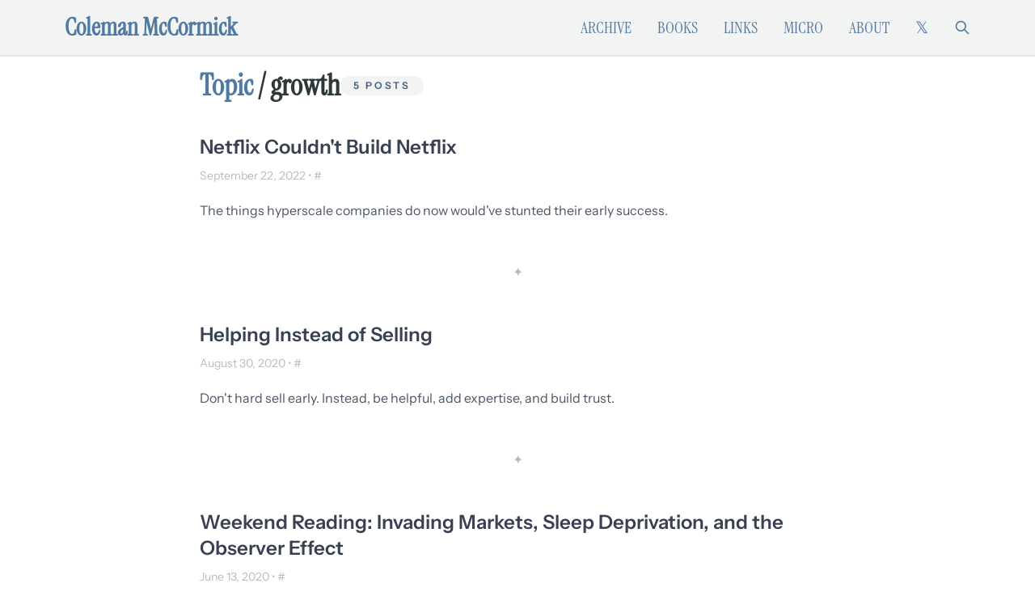

--- FILE ---
content_type: text/html; charset=utf-8
request_url: https://www.colemanm.org/topic/growth/
body_size: 4648
content:
<!DOCTYPE html><html lang="en"> <head><meta charset="utf-8"><meta name="viewport" content="width=device-width, initial-scale=1.0"><meta name="theme-color" content="#517AA3"><meta name="robots" content="index, follow"><meta name="author" content="Coleman McCormick"><title>Topic: growth | Coleman McCormick</title><meta name="description" content="Notes, writing, and projects from Coleman McCormick"><link rel="canonical" href="https://www.colemanm.org/topic/growth/"><meta property="og:type" content="website"><meta property="og:url" content="https://www.colemanm.org/topic/growth/"><meta property="og:title" content="Topic: growth | Coleman McCormick"><meta property="og:description" content="Notes, writing, and projects from Coleman McCormick"><meta property="og:image" content="https://www.colemanm.org/images/res-extensa.jpg"><meta property="og:site_name" content="Coleman McCormick"><meta property="og:image:width" content="1200"><meta property="og:image:height" content="630"><meta property="og:image:alt" content="Notes, writing, and projects from Coleman McCormick"><meta name="twitter:card" content="summary_large_image"><meta name="twitter:site" content="@colemanm"><meta name="twitter:creator" content="@colemanm"><meta name="twitter:title" content="Topic: growth | Coleman McCormick"><meta name="twitter:description" content="Notes, writing, and projects from Coleman McCormick"><meta name="twitter:image" content="https://www.colemanm.org/images/res-extensa.jpg"><link rel="shortcut icon" href="/images/favicon.ico"><link type="application/rss+xml" rel="alternate" href="https://www.colemanm.org/rss.xml" title="Coleman McCormick — Unified Feed"><link rel="preconnect" href="https://x.com"><link rel="dns-prefetch" href="https://x.com"><link rel="preload" href="/assets/fonts/InstrumentSans-Regular.ttf" as="font" type="font/ttf" crossorigin><link rel="preload" href="/assets/fonts/InstrumentSans-Medium.ttf" as="font" type="font/ttf" crossorigin><link rel="preload" href="/assets/fonts/InstrumentSerif-Regular.ttf" as="font" type="font/ttf" crossorigin><script type="application/ld+json">{"@context":"https://schema.org","@type":"Person","@id":"https://www.colemanm.org/#person","name":"Coleman McCormick","url":"https://www.colemanm.org/","description":"Product founder, builder, and writer. Former co-founder of Fulcrum, a low-code platform for field services. Currently runs Liminal Lab, a product strategy studio.","sameAs":["https://x.com/colemanm","https://www.resextensa.co","https://github.com/colemanm","https://www.linkedin.com/in/colemanm"],"knowsAbout":["Product Development","Technology","Economics","Philosophy","Writing","Geographic Information Systems"],"hasOccupation":{"@type":"Occupation","name":"Product Strategist and Writer","occupationLocation":{"@type":"Place","name":"Florida Suncoast"}}}</script><link rel="stylesheet" href="/_astro/_slug_.TxmhI0xo.css"></head> <body class="bg-white text-gray-800 overflow-x-hidden"> <header class="border-b-2 border-[#e5e7e7] bg-[#f2f3f3]"> <div class="max-w-6xl mx-auto px-4 py-4 flex items-center justify-between font-display"> <a href="/" class="text-3xl font-semibold text-[#517AA3]">Coleman McCormick</a> <!-- Mobile hamburger button --> <button id="mobile-menu-button" class="nav:hidden text-[#517AA3] hover:text-[#3d5d7d]" aria-label="Toggle mobile menu"> <svg class="w-6 h-6" fill="none" stroke="currentColor" viewBox="0 0 24 24" aria-hidden="true"> <title>Menu</title> <path stroke-linecap="round" stroke-linejoin="round" stroke-width="2" d="M4 6h16M4 12h16M4 18h16"></path> </svg> </button> <!-- Desktop navigation --> <nav class="hidden nav:flex items-center space-x-8 text-xl"> <a href="/archive" class="text-[#517AA3] hover:text-[#3d5d7d] uppercase">Archive</a> <a href="/books" class="text-[#517AA3] hover:text-[#3d5d7d] uppercase">Books</a> <!-- <a href="/albums" class="text-[#517AA3] hover:text-[#3d5d7d] uppercase">Albums</a> --> <a href="/links" class="text-[#517AA3] hover:text-[#3d5d7d] uppercase">Links</a> <a href="/micro" class="text-[#517AA3] hover:text-[#3d5d7d] uppercase">Micro</a> <a href="/about" class="text-[#517AA3] hover:text-[#3d5d7d] uppercase">About</a> <a href="https://x.com/colemanm" class="text-[#517AA3] hover:text-[#3d5d7d]" aria-label="Follow on X (formerly Twitter)"> <span aria-hidden="true">𝕏</span> </a> <div class="flex items-center space-x-8 text-[#517AA3] hover:text-[#3d5d7d]"> <a href="/search" title="Search" aria-label="Search"> <svg class="w-5 h-5" fill="none" stroke="currentColor" viewBox="0 0 24 24" aria-hidden="true"> <title>Search</title> <path stroke-linecap="round" stroke-linejoin="round" stroke-width="2" d="M21 21l-6-6m2-5a7 7 0 11-14 0 7 7 0 0114 0z"></path> </svg> </a> </div> </nav> </div> <!-- Mobile navigation --> <div id="mobile-menu" class="hidden nav:hidden font-display bg-[#f2f3f3] border-t border-[#e5e7e7]"> <div class="px-4 py-4 space-y-4 text-xl"> <a href="/archive" class="block text-[#517AA3] hover:text-[#3d5d7d] uppercase">Archive</a> <a href="/books" class="block text-[#517AA3] hover:text-[#3d5d7d] uppercase">Books</a> <!-- <a href="/albums" class="block text-[#517AA3] hover:text-[#3d5d7d] uppercase">Albums</a> --> <a href="/links" class="block text-[#517AA3] hover:text-[#3d5d7d] uppercase">Links</a> <a href="/micro" class="block text-[#517AA3] hover:text-[#3d5d7d] uppercase">Micro</a> <a href="/about" class="block text-[#517AA3] hover:text-[#3d5d7d] uppercase">About</a> <a href="https://x.com/colemanm" class="block text-[#517AA3] hover:text-[#3d5d7d]" aria-label="Follow on X (formerly Twitter)">𝕏</a> <a href="/search" class="block text-[#517AA3] hover:text-[#3d5d7d]">Search</a> </div> </div> </header> <script type="module">document.getElementById("mobile-menu-button")?.addEventListener("click",function(){document.getElementById("mobile-menu")?.classList.toggle("hidden")});</script> <div id="container" class="max-w-[850px] mx-auto px-4 sm:px-6 lg:px-8 py-4 w-full"> <div id="main" class="prose max-w-none prose-img:max-w-full prose-img:w-full">   <script type="application/ld+json">{"@context":"https://schema.org","@type":"CollectionPage","name":"Topic: growth","url":"https://www.colemanm.org/topic/growth/","description":"Posts and content tagged with \"growth\"","about":{"@type":"Thing","name":"growth","url":"https://www.colemanm.org/topic/growth/"},"mainEntity":{"@type":"ItemList","numberOfItems":5,"itemListElement":[{"@type":"ListItem","position":1,"item":{"@type":"BlogPosting","headline":"Netflix Couldn't Build Netflix","url":"https://www.colemanm.org/post/netflix-couldnt-build-netflix/","datePublished":"2022-09-22T10:37:11.000Z"}},{"@type":"ListItem","position":2,"item":{"@type":"BlogPosting","headline":"Helping Instead of Selling","url":"https://www.colemanm.org/post/helping-instead-of-selling/","datePublished":"2020-08-30T21:47:24.000Z"}},{"@type":"ListItem","position":3,"item":{"@type":"BlogPosting","headline":"Weekend Reading: Invading Markets, Sleep Deprivation, and the Observer Effect","url":"https://www.colemanm.org/post/weekend-reading-invading-markets-sleep-deprivation-and-the-observer-effect/","datePublished":"2020-06-13T23:39:42.000Z"}},{"@type":"ListItem","position":4,"item":{"@type":"BlogPosting","headline":"Lower the Degree of Difficulty","url":"https://www.colemanm.org/post/lower-the-degree-of-difficulty/","datePublished":"2020-06-12T23:13:11.000Z"}},{"@type":"ListItem","position":5,"item":{"@type":"BlogPosting","headline":"Growth, Sales, and a New Era of B2B","url":"https://www.colemanm.org/post/growth-sales-and-a-new-era-of-b2b/","datePublished":"2019-08-12T00:00:00.000Z"}}]},"breadcrumb":{"@type":"BreadcrumbList","itemListElement":[{"@type":"ListItem","position":1,"name":"Home","item":"https://www.colemanm.org/"},{"@type":"ListItem","position":2,"name":"Topic: growth","item":"https://www.colemanm.org/topic/growth/"}]}}</script> <div class="flex flex-col gap-3 sm:flex-row sm:items-center sm:gap-6 mb-10"> <h1 class="text-4xl font-semibold text-[#517AA3] font-display">
Topic
<span class="text-[#2d3939] lowercase"> / growth</span> </h1> <span class="inline-flex items-center rounded-full bg-[#f2f3f3] px-4 py-1 text-xs font-semibold uppercase tracking-[0.24em] text-[#3d5d7d]"> 5 posts </span> </div> <div class="space-y-12">  <article> <h2 class="text-2xl font-semibold mb-1"> <a href="/post/netflix-couldnt-build-netflix/">Netflix Couldn&#39;t Build Netflix</a> </h2> <span class="text-sm text-[#BBBBBB]"> September 22, 2022 &bull; <a href="/post/netflix-couldnt-build-netflix/" title="Permalink">#</a> </span> <p class="text-gray-600 mt-4">The things hyperscale companies do now would&#39;ve stunted their early success.</p> </article> <div class="divider my-8 text-center text-[#BBBBBB]">✦</div>  <article> <h2 class="text-2xl font-semibold mb-1"> <a href="/post/helping-instead-of-selling/">Helping Instead of Selling</a> </h2> <span class="text-sm text-[#BBBBBB]"> August 30, 2020 &bull; <a href="/post/helping-instead-of-selling/" title="Permalink">#</a> </span> <p class="text-gray-600 mt-4">Don&#39;t hard sell early. Instead, be helpful, add expertise, and build trust.</p> </article> <div class="divider my-8 text-center text-[#BBBBBB]">✦</div>  <article> <h2 class="text-2xl font-semibold mb-1"> <a href="/post/weekend-reading-invading-markets-sleep-deprivation-and-the-observer-effect/">Weekend Reading: Invading Markets, Sleep Deprivation, and the Observer Effect</a> </h2> <span class="text-sm text-[#BBBBBB]"> June 13, 2020 &bull; <a href="/post/weekend-reading-invading-markets-sleep-deprivation-and-the-observer-effect/" title="Permalink">#</a> </span> <p class="text-gray-600 mt-4">Commandos, infantry, or police for markets, why sleep deprivation kills, and how Marc Andreessen works.</p> </article> <div class="divider my-8 text-center text-[#BBBBBB]">✦</div>  <article> <h2 class="text-2xl font-semibold mb-1"> <a href="/post/lower-the-degree-of-difficulty/">Lower the Degree of Difficulty</a> </h2> <span class="text-sm text-[#BBBBBB]"> June 12, 2020 &bull; <a href="/post/lower-the-degree-of-difficulty/" title="Permalink">#</a> </span> <p class="text-gray-600 mt-4">Keep things simple and execute.</p> </article> <div class="divider my-8 text-center text-[#BBBBBB]">✦</div>  <article> <h2 class="text-2xl font-semibold mb-1"> <a href="/post/growth-sales-and-a-new-era-of-b2b/">Growth, Sales, and a New Era of B2B</a> </h2> <span class="text-sm text-[#BBBBBB]"> August 12, 2019 &bull; <a href="/post/growth-sales-and-a-new-era-of-b2b/" title="Permalink">#</a> </span> <p class="text-gray-600 mt-4">Martin Casado on growth B2B go-to-market strategy.</p> </article> <div class="divider my-8 text-center text-[#BBBBBB]">✦</div>  </div>   </div> <footer class="my-10"> <div class="max-w-6xl mx-auto px-4 text-center text-gray-500"> <span>Coleman McCormick © 2010-2025</span> <span class="text-[#BBBBBB]">•</span> <a href="https://x.com/colemanm" class="text-[#517AA3] hover:text-[#3d5d7d]" aria-label="Follow on X (formerly Twitter)"> <span aria-hidden="true">𝕏</span> </a> <span class="text-[#BBBBBB]">•</span> <a href="https://www.resextensa.co" class="text-[#517AA3] hover:text-[#3d5d7d]" aria-label="Visit Res Extensa newsletter"> <svg class="w-5 h-5 inline" fill="currentColor" viewBox="0 0 24 24" aria-hidden="true"> <title>Res Extensa</title> <path d="M6.012 2C4.351 2 3 3.34 3 4.988V21l9-4.5 9 4.5V4.988C21 3.34 19.649 2 17.988 2H6.012z"></path> </svg> </a> </div> </footer> </div> <vercel-speed-insights data-props="{}" data-params="{&#34;tag&#34;:&#34;growth&#34;}" data-pathname="/topic/growth/"></vercel-speed-insights> <script type="module">var o="@vercel/speed-insights",u="1.3.1",f=()=>{window.si||(window.si=function(...r){(window.siq=window.siq||[]).push(r)})};function l(){return typeof window<"u"}function h(){try{const e="production"}catch{}return"production"}function d(){return h()==="development"}function v(e,r){if(!e||!r)return e;let n=e;try{const t=Object.entries(r);for(const[s,i]of t)if(!Array.isArray(i)){const a=c(i);a.test(n)&&(n=n.replace(a,`/[${s}]`))}for(const[s,i]of t)if(Array.isArray(i)){const a=c(i.join("/"));a.test(n)&&(n=n.replace(a,`/[...${s}]`))}return n}catch{return e}}function c(e){return new RegExp(`/${g(e)}(?=[/?#]|$)`)}function g(e){return e.replace(/[.*+?^${}()|[\]\\]/g,"\\$&")}function m(e){return e.scriptSrc?e.scriptSrc:d()?"https://va.vercel-scripts.com/v1/speed-insights/script.debug.js":e.dsn?"https://va.vercel-scripts.com/v1/speed-insights/script.js":e.basePath?`${e.basePath}/speed-insights/script.js`:"/_vercel/speed-insights/script.js"}function w(e={}){var r;if(!l()||e.route===null)return null;f();const n=m(e);if(document.head.querySelector(`script[src*="${n}"]`))return null;e.beforeSend&&((r=window.si)==null||r.call(window,"beforeSend",e.beforeSend));const t=document.createElement("script");return t.src=n,t.defer=!0,t.dataset.sdkn=o+(e.framework?`/${e.framework}`:""),t.dataset.sdkv=u,e.sampleRate&&(t.dataset.sampleRate=e.sampleRate.toString()),e.route&&(t.dataset.route=e.route),e.endpoint?t.dataset.endpoint=e.endpoint:e.basePath&&(t.dataset.endpoint=`${e.basePath}/speed-insights/vitals`),e.dsn&&(t.dataset.dsn=e.dsn),d()&&e.debug===!1&&(t.dataset.debug="false"),t.onerror=()=>{console.log(`[Vercel Speed Insights] Failed to load script from ${n}. Please check if any content blockers are enabled and try again.`)},document.head.appendChild(t),{setRoute:s=>{t.dataset.route=s??void 0}}}function p(){try{return}catch{}}customElements.define("vercel-speed-insights",class extends HTMLElement{constructor(){super();try{const r=JSON.parse(this.dataset.props??"{}"),n=JSON.parse(this.dataset.params??"{}"),t=v(this.dataset.pathname??"",n);w({route:t,...r,framework:"astro",basePath:p(),beforeSend:window.speedInsightsBeforeSend})}catch(r){throw new Error(`Failed to parse SpeedInsights properties: ${r}`)}}});</script> <vercel-analytics data-props="{}" data-params="{&#34;tag&#34;:&#34;growth&#34;}" data-pathname="/topic/growth/"></vercel-analytics> <script type="module">var f="@vercel/analytics",l="1.6.1",w=()=>{window.va||(window.va=function(...r){(window.vaq=window.vaq||[]).push(r)})};function d(){return typeof window<"u"}function u(){try{const e="production"}catch{}return"production"}function v(e="auto"){if(e==="auto"){window.vam=u();return}window.vam=e}function m(){return(d()?window.vam:u())||"production"}function c(){return m()==="development"}function b(e,r){if(!e||!r)return e;let n=e;try{const t=Object.entries(r);for(const[a,i]of t)if(!Array.isArray(i)){const o=s(i);o.test(n)&&(n=n.replace(o,`/[${a}]`))}for(const[a,i]of t)if(Array.isArray(i)){const o=s(i.join("/"));o.test(n)&&(n=n.replace(o,`/[...${a}]`))}return n}catch{return e}}function s(e){return new RegExp(`/${h(e)}(?=[/?#]|$)`)}function h(e){return e.replace(/[.*+?^${}()|[\]\\]/g,"\\$&")}function y(e){return e.scriptSrc?e.scriptSrc:c()?"https://va.vercel-scripts.com/v1/script.debug.js":e.basePath?`${e.basePath}/insights/script.js`:"/_vercel/insights/script.js"}function g(e={debug:!0}){var r;if(!d())return;v(e.mode),w(),e.beforeSend&&((r=window.va)==null||r.call(window,"beforeSend",e.beforeSend));const n=y(e);if(document.head.querySelector(`script[src*="${n}"]`))return;const t=document.createElement("script");t.src=n,t.defer=!0,t.dataset.sdkn=f+(e.framework?`/${e.framework}`:""),t.dataset.sdkv=l,e.disableAutoTrack&&(t.dataset.disableAutoTrack="1"),e.endpoint?t.dataset.endpoint=e.endpoint:e.basePath&&(t.dataset.endpoint=`${e.basePath}/insights`),e.dsn&&(t.dataset.dsn=e.dsn),t.onerror=()=>{const a=c()?"Please check if any ad blockers are enabled and try again.":"Be sure to enable Web Analytics for your project and deploy again. See https://vercel.com/docs/analytics/quickstart for more information.";console.log(`[Vercel Web Analytics] Failed to load script from ${n}. ${a}`)},c()&&e.debug===!1&&(t.dataset.debug="false"),document.head.appendChild(t)}function p({route:e,path:r}){var n;(n=window.va)==null||n.call(window,"pageview",{route:e,path:r})}function k(){try{return}catch{}}customElements.define("vercel-analytics",class extends HTMLElement{constructor(){super();try{const r=JSON.parse(this.dataset.props??"{}"),n=JSON.parse(this.dataset.params??"{}");g({...r,disableAutoTrack:!0,framework:"astro",basePath:k(),beforeSend:window.webAnalyticsBeforeSend});const t=this.dataset.pathname;p({route:b(t??"",n),path:t})}catch(r){throw new Error(`Failed to parse WebAnalytics properties: ${r}`)}}});</script> </body></html>